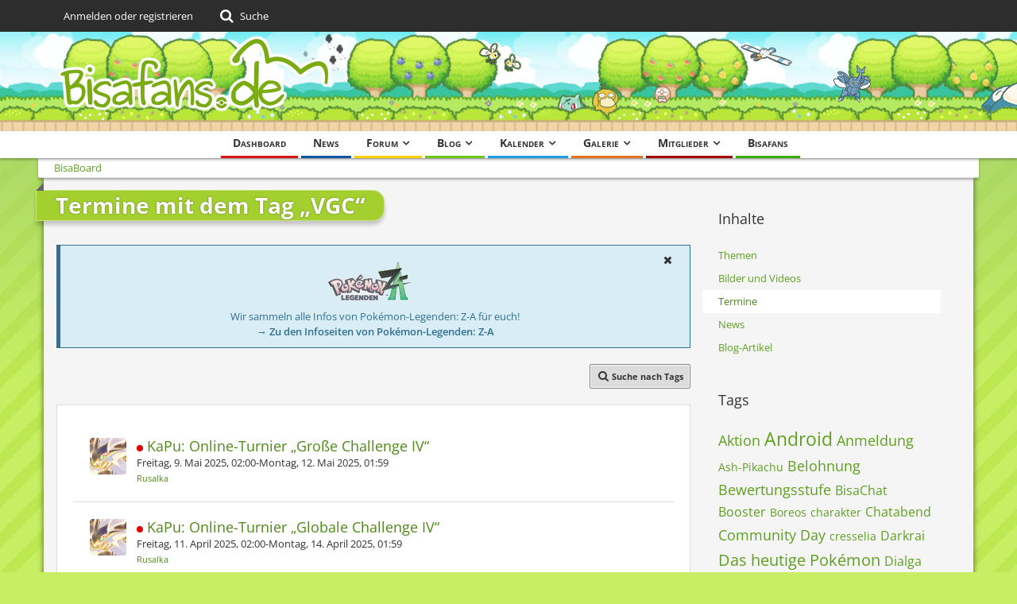

--- FILE ---
content_type: text/html; charset=UTF-8
request_url: https://community.bisafans.de/index.php?tagged/1221-vgc/&objectType=com.woltlab.calendar.event
body_size: 15552
content:






<!DOCTYPE html>
<html dir="ltr" lang="de">

<head>
	<meta charset="utf-8">
		
	<title>Termine mit dem Tag „VGC“ - BisaBoard</title>
	
	<meta name="viewport" content="width=device-width, initial-scale=1">
<meta name="format-detection" content="telephone=no">
<meta name="robots" content="noindex"><meta property="og:site_name" content="BisaBoard">

<!-- Stylesheets -->
<link rel="stylesheet" type="text/css" href="https://community.bisafans.de/style/style-36.css?m=1767675203"><link rel="preload" href="https://community.bisafans.de/font/getFont.php?family=Open%20Sans&amp;filename=OpenSans%5Bwdth%2Cwght%5D.woff2&amp;v=1676802977" as="font" crossorigin><link rel="preload" href="https://community.bisafans.de/font/getFont.php?family=&amp;filename=fontawesome-webfont.woff2&amp;v=4.7.0" as="font" crossorigin type="font/woff2">


<script>
	var SID_ARG_2ND	= '';
	var WCF_PATH = 'https://community.bisafans.de/';
	var WSC_API_URL = 'https://community.bisafans.de/';
	
	var LANGUAGE_ID = 1;
	var LANGUAGE_USE_INFORMAL_VARIANT = false;
	var TIME_NOW = 1769192762;
	var LAST_UPDATE_TIME = 1759582747;
	var URL_LEGACY_MODE = false;
	var ENABLE_DEBUG_MODE = false;
	var ENABLE_PRODUCTION_DEBUG_MODE = true;
	var ENABLE_DEVELOPER_TOOLS = false;
	var WSC_API_VERSION = 2019;
	var PAGE_TITLE = 'BisaBoard';
	
	var REACTION_TYPES = {"7":{"title":"Danke","renderedIcon":"<img\n\tsrc=\"https:\/\/community.bisafans.de\/images\/reaction\/7-thanks.png\"\n\talt=\"Danke\"\n\tclass=\"reactionType\"\n\tdata-reaction-type-id=\"7\"\n>","iconPath":"https:\/\/community.bisafans.de\/images\/reaction\/7-thanks.png","showOrder":1,"reactionTypeID":7,"isAssignable":1},"8":{"title":"Gef\u00e4llt mir","renderedIcon":"<img\n\tsrc=\"https:\/\/community.bisafans.de\/images\/reaction\/8-like.png\"\n\talt=\"Gef\u00e4llt mir\"\n\tclass=\"reactionType\"\n\tdata-reaction-type-id=\"8\"\n>","iconPath":"https:\/\/community.bisafans.de\/images\/reaction\/8-like.png","showOrder":2,"reactionTypeID":8,"isAssignable":1},"11":{"title":"Empathie","renderedIcon":"<img\n\tsrc=\"https:\/\/community.bisafans.de\/images\/reaction\/11-empathy.png\"\n\talt=\"Empathie\"\n\tclass=\"reactionType\"\n\tdata-reaction-type-id=\"11\"\n>","iconPath":"https:\/\/community.bisafans.de\/images\/reaction\/11-empathy.png","showOrder":3,"reactionTypeID":11,"isAssignable":1},"9":{"title":"Sehe das auch so","renderedIcon":"<img\n\tsrc=\"https:\/\/community.bisafans.de\/images\/reaction\/9-smiling-face.png\"\n\talt=\"Sehe das auch so\"\n\tclass=\"reactionType\"\n\tdata-reaction-type-id=\"9\"\n>","iconPath":"https:\/\/community.bisafans.de\/images\/reaction\/9-smiling-face.png","showOrder":4,"reactionTypeID":9,"isAssignable":0},"10":{"title":"Sehe das anders","renderedIcon":"<img\n\tsrc=\"https:\/\/community.bisafans.de\/images\/reaction\/10-upside-down-face.png\"\n\talt=\"Sehe das anders\"\n\tclass=\"reactionType\"\n\tdata-reaction-type-id=\"10\"\n>","iconPath":"https:\/\/community.bisafans.de\/images\/reaction\/10-upside-down-face.png","showOrder":5,"reactionTypeID":10,"isAssignable":0},"1":{"title":"Alte Bedankung","renderedIcon":"<img\n\tsrc=\"https:\/\/community.bisafans.de\/images\/reaction\/1-raw-thumbs-up.png\"\n\talt=\"Alte Bedankung\"\n\tclass=\"reactionType\"\n\tdata-reaction-type-id=\"1\"\n>","iconPath":"https:\/\/community.bisafans.de\/images\/reaction\/1-raw-thumbs-up.png","showOrder":6,"reactionTypeID":1,"isAssignable":0},"6":{"title":"Frohe Weihnachten!","renderedIcon":"<img\n\tsrc=\"https:\/\/community.bisafans.de\/images\/reaction\/6-unknown.png\"\n\talt=\"Frohe Weihnachten!\"\n\tclass=\"reactionType\"\n\tdata-reaction-type-id=\"6\"\n>","iconPath":"https:\/\/community.bisafans.de\/images\/reaction\/6-unknown.png","showOrder":7,"reactionTypeID":6,"isAssignable":0}};
	
	</script>

<script src="https://community.bisafans.de/js/WoltLabSuite.Core.min.js?v=1759582747"></script>
<script>
requirejs.config({
	baseUrl: 'https://community.bisafans.de/js',
	urlArgs: 't=1759582747'
		, paths: {
		'socket.io-client': 'https:\/\/community-ws.bisafans.de/socket.io/socket.io',
	}
	
});

window.addEventListener('pageshow', function(event) {
	if (event.persisted) {
		window.location.reload();
	}
});
	;(requirejs.config({ map: { '*': { 'Bastelstu.be/_Push': 'Bastelstu.be/NodePush' } } }));
</script>
<script>
	var BOOKMARK_FORCE_REMARK = 1;
</script>

<script src="https://community.bisafans.de/js/WoltLabSuite.Calendar.min.js?v=1759582747"></script>
<script src="https://community.bisafans.de/js/WoltLabSuite.Forum.min.js?v=1759582747"></script>
<script src="https://community.bisafans.de/js/WoltLabSuite.Gallery.min.js?v=1759582747"></script>
<noscript>
	<style>
		.jsOnly {
			display: none !important;
		}
		
		.noJsOnly {
			display: block !important;
		}
	</style>
</noscript>

<script type="application/ld+json">
{
"@context": "http://schema.org",
"@type": "WebSite",
"url": "https:\/\/community.bisafans.de\/",
"potentialAction": {
"@type": "SearchAction",
"target": "https:\/\/community.bisafans.de\/index.php?search\/&q={search_term_string}",
"query-input": "required name=search_term_string"
}
}
</script>

<script>;(function () {
	var noop = function () { return false }

	if (!window.be) window.be = { }
	if (!window.be.bastelstu) window.be.bastelstu = { }
	if (!window.be.bastelstu.wcf) window.be.bastelstu.wcf = { }
	if (!window.be.bastelstu.wcf.push) {
		var legacy = { init: noop
		             , onConnect: noop
		             , onDisconnect: noop
		             , onMessage: noop
		             }
		window.be.bastelstu.wcf.push = legacy
	}
})();</script>
<!-- Icons -->
<link rel="apple-touch-icon" sizes="180x180" href="https://community.bisafans.de/images/style-36/apple-touch-icon.png">
<link rel="manifest" href="https://community.bisafans.de/images/style-36/manifest.json">
<link rel="shortcut icon" href="https://community.bisafans.de/images/style-36/favicon.ico">
<meta name="msapplication-config" content="https://community.bisafans.de/images/style-36/browserconfig.xml">
<meta name="theme-color" content="#c8ef63">

<script src="https://cdn.stroeerdigitalgroup.de/metatag/live/bisafans/metaTag.min.js" type="text/javascript"></script>
<script>
SDG.Publisher.setZone('bisaboard');
</script>


	
		
						<link rel="canonical" href="https://community.bisafans.de/index.php?tagged/1221-vgc/&amp;objectType=com.woltlab.calendar.event">
	</head>

<body id="tpl_wcf_tagged"
	itemscope itemtype="http://schema.org/WebPage"	data-template="tagged" data-application="wcf" data-page-id="32" data-page-identifier="com.woltlab.wcf.Tagged"		class="">

<span id="top"></span>

<div id="pageContainer" class="pageContainer">
	
	
	<div id="pageHeaderContainer" class="pageHeaderContainer">
	<header id="pageHeader" class="pageHeader">
		<div id="pageHeaderPanel" class="pageHeaderPanel">
			<div class="layoutBoundary">
				<div class="box mainMenu" data-box-identifier="com.woltlab.wcf.MainMenu">
			
		
	<div class="boxContent">
		<nav aria-label="Hauptmenü">
	<ol class="boxMenu">
		
		
					<li class="" data-identifier="com.woltlab.wcf.Dashboard">
				<a href="https://community.bisafans.de/" class="boxMenuLink">
					<span class="boxMenuLinkTitle">Dashboard</span>
									</a>
				
				</li>				
									<li class="" data-identifier="com.woltlab.wcf.ArticleList">
				<a href="https://community.bisafans.de/index.php?news/" class="boxMenuLink">
					<span class="boxMenuLinkTitle">News</span>
									</a>
				
				</li>				
									<li class=" boxMenuHasChildren" data-identifier="com.woltlab.wbb.BoardList">
				<a href="https://bisaboard.bisafans.de/" class="boxMenuLink">
					<span class="boxMenuLinkTitle">Forum</span>
									</a>
				
				<ol class="boxMenuDepth1">				
									<li class="" data-identifier="com.woltlab.wbb.UnresolvedThreadList">
				<a href="https://bisaboard.bisafans.de/index.php?unresolved-thread-list/" class="boxMenuLink">
					<span class="boxMenuLinkTitle">Unerledigte Themen</span>
									</a>
				
				</li>				
									</ol></li>									<li class=" boxMenuHasChildren" data-identifier="com.woltlab.blog.BlogList">
				<a href="https://community.bisafans.de/blog/" class="boxMenuLink">
					<span class="boxMenuLinkTitle">Blog</span>
									</a>
				
				<ol class="boxMenuDepth1">				
									<li class="" data-identifier="com.woltlab.blog.EntryList">
				<a href="https://community.bisafans.de/blog/index.php?entry-list/" class="boxMenuLink">
					<span class="boxMenuLinkTitle">Artikel</span>
									</a>
				
				</li>				
									</ol></li>									<li class=" boxMenuHasChildren" data-identifier="com.woltlab.calendar.Calendar">
				<a href="https://community.bisafans.de/kalender/" class="boxMenuLink">
					<span class="boxMenuLinkTitle">Kalender</span>
									</a>
				
				<ol class="boxMenuDepth1">				
									<li class="" data-identifier="com.woltlab.calendar.UpcomingEventList">
				<a href="https://community.bisafans.de/kalender/index.php?upcoming-event-list/" class="boxMenuLink">
					<span class="boxMenuLinkTitle">Termine</span>
									</a>
				
				</li>				
									<li class="" data-identifier="com.woltlab.calendar.Map">
				<a href="https://community.bisafans.de/kalender/index.php?map/" class="boxMenuLink">
					<span class="boxMenuLinkTitle">Karte</span>
									</a>
				
				</li>				
									</ol></li>									<li class=" boxMenuHasChildren" data-identifier="com.woltlab.gallery.Gallery">
				<a href="https://community.bisafans.de/galerie/" class="boxMenuLink">
					<span class="boxMenuLinkTitle">Galerie</span>
									</a>
				
				<ol class="boxMenuDepth1">				
									<li class="" data-identifier="com.woltlab.gallery.AlbumList">
				<a href="https://community.bisafans.de/galerie/index.php?album-list/" class="boxMenuLink">
					<span class="boxMenuLinkTitle">Alben</span>
									</a>
				
				</li>				
									<li class="" data-identifier="com.woltlab.gallery.Map">
				<a href="https://community.bisafans.de/galerie/index.php?map/" class="boxMenuLink">
					<span class="boxMenuLinkTitle">Karte</span>
									</a>
				
				</li>				
									</ol></li>									<li class=" boxMenuHasChildren" data-identifier="com.woltlab.wcf.MembersList">
				<a href="https://community.bisafans.de/index.php?members-list/" class="boxMenuLink">
					<span class="boxMenuLinkTitle">Mitglieder</span>
									</a>
				
				<ol class="boxMenuDepth1">				
									<li class="" data-identifier="com.woltlab.wcf.RecentActivityList">
				<a href="https://community.bisafans.de/index.php?recent-activity-list/" class="boxMenuLink">
					<span class="boxMenuLinkTitle">Letzte Aktivitäten</span>
									</a>
				
				</li>				
									<li class="" data-identifier="com.woltlab.wcf.UsersOnlineList">
				<a href="https://community.bisafans.de/index.php?users-online-list/" class="boxMenuLink">
					<span class="boxMenuLinkTitle">Benutzer online</span>
									</a>
				
				</li>				
									<li class="" data-identifier="com.woltlab.wcf.Team">
				<a href="https://community.bisafans.de/index.php?team/" class="boxMenuLink">
					<span class="boxMenuLinkTitle">Team</span>
									</a>
				
				</li>				
									<li class="" data-identifier="com.woltlab.wcf.UserSearch">
				<a href="https://community.bisafans.de/index.php?user-search/" class="boxMenuLink">
					<span class="boxMenuLinkTitle">Mitgliedersuche</span>
									</a>
				
				</li>				
									</ol></li>									<li class="" data-identifier="com.woltlab.wcf.generic35">
				<a href="https://www.bisafans.de/index.php" class="boxMenuLink">
					<span class="boxMenuLinkTitle">Bisafans</span>
									</a>
				
				</li>				
																	
		
	</ol>
</nav>	</div>
</div>				
				<nav id="topMenu" class="userPanel">
			<a
			href="https://community.bisafans.de/index.php?login/&amp;url=https%3A%2F%2Fcommunity.bisafans.de%2Findex.php%3Ftagged%2F1221-vgc%2F%26objectType%3Dcom.woltlab.calendar.event"
			class="userPanelLoginLink jsTooltip"
			title="Anmelden oder registrieren"
			rel="nofollow"
		>
			<span class="icon icon32 fa-sign-in" aria-hidden="true"></span>
		</a>
		
	<ul class="userPanelItems">
								<li id="userLogin">
				<a
					class="loginLink"
					href="https://community.bisafans.de/index.php?login/&amp;url=https%3A%2F%2Fcommunity.bisafans.de%2Findex.php%3Ftagged%2F1221-vgc%2F%26objectType%3Dcom.woltlab.calendar.event"
					rel="nofollow"
				>Anmelden oder registrieren</a>
			</li>
				
								
							
		<!-- page search -->
		<li>
			<a href="https://community.bisafans.de/index.php?search/" id="userPanelSearchButton" class="jsTooltip" title="Suche"><span class="icon icon32 fa-search"></span> <span>Suche</span></a>
		</li>
	</ul>
</nav>
			</div>
		</div>
		
		<div id="pageHeaderFacade" class="pageHeaderFacade">
			<div class="layoutBoundary">
				<div id="pageHeaderLogo" class="pageHeaderLogo">
		
	<a href="https://community.bisafans.de/" aria-label="BisaBoard">
		<img src="https://community.bisafans.de/images/style-36/pageLogo.png" alt="" class="pageHeaderLogoLarge" height="125" width="349" loading="eager">
		<img src="https://community.bisafans.de/images/style-36/pageLogoMobile.png" alt="" class="pageHeaderLogoSmall" height="69" width="138" loading="eager">
		
		
	</a>
</div>
				
					


<a href="#" id="pageHeaderSearchMobile" class="pageHeaderSearchMobile" role="button" tabindex="0" aria-expanded="false" aria-label="Suche">
	<span class="icon icon32 fa-search" aria-hidden="true"></span>
</a>

<div id="pageHeaderSearch" class="pageHeaderSearch">
	<form method="post" action="https://community.bisafans.de/index.php?search/">
		<div id="pageHeaderSearchInputContainer" class="pageHeaderSearchInputContainer">
			<div class="pageHeaderSearchType dropdown">
				<a href="#" class="button dropdownToggle" id="pageHeaderSearchTypeSelect"><span class="pageHeaderSearchTypeLabel">Alles</span></a>
				<ul class="dropdownMenu">
					<li><a href="#" data-extended-link="https://community.bisafans.de/index.php?search/&amp;extended=1" data-object-type="everywhere">Alles</a></li>
					<li class="dropdownDivider"></li>
					
					
					
																													<li><a href="#" data-extended-link="https://community.bisafans.de/index.php?search/&amp;type=com.woltlab.wbb.post&amp;extended=1" data-object-type="com.woltlab.wbb.post">Forum</a></li>
																								<li><a href="#" data-extended-link="https://community.bisafans.de/index.php?search/&amp;type=com.woltlab.gallery.image&amp;extended=1" data-object-type="com.woltlab.gallery.image">Galerie</a></li>
																								<li><a href="#" data-extended-link="https://community.bisafans.de/index.php?search/&amp;type=com.woltlab.calendar.event&amp;extended=1" data-object-type="com.woltlab.calendar.event">Termine</a></li>
																								<li><a href="#" data-extended-link="https://community.bisafans.de/index.php?search/&amp;type=com.woltlab.wcf.article&amp;extended=1" data-object-type="com.woltlab.wcf.article">News</a></li>
																								<li><a href="#" data-extended-link="https://community.bisafans.de/index.php?search/&amp;type=com.woltlab.wcf.page&amp;extended=1" data-object-type="com.woltlab.wcf.page">Seiten</a></li>
																								<li><a href="#" data-extended-link="https://community.bisafans.de/index.php?search/&amp;type=com.woltlab.blog.entry&amp;extended=1" data-object-type="com.woltlab.blog.entry">Blog-Artikel</a></li>
																
					<li class="dropdownDivider"></li>
					<li><a class="pageHeaderSearchExtendedLink" href="https://community.bisafans.de/index.php?search/&amp;extended=1">Erweiterte Suche</a></li>
				</ul>
			</div>
			
			<input type="search" name="q" id="pageHeaderSearchInput" class="pageHeaderSearchInput" placeholder="Suchbegriff eingeben" autocomplete="off" value="">
			
			<button class="pageHeaderSearchInputButton button" type="submit">
				<span class="icon icon16 fa-search pointer" title="Suche"></span>
			</button>
			
			<div id="pageHeaderSearchParameters"></div>
			
					</div>
	</form>
</div>

	</div>
		</div>
	</header>
	
	
</div>
	
	
	
	
	
	<div class="pageNavigation">
	<div class="layoutBoundary">
			<nav class="breadcrumbs" aria-label="Verlaufsnavigation">
		<ol itemprop="breadcrumb" itemscope itemtype="http://schema.org/BreadcrumbList">
			<li title="BisaBoard" itemprop="itemListElement" itemscope itemtype="http://schema.org/ListItem">
							<a href="https://community.bisafans.de/" itemprop="item"><span itemprop="name">BisaBoard</span></a>
															<meta itemprop="position" content="1">
																					</li>
		</ol>
	</nav>
		
		
	</div>
</div>
	
	
	
	<section id="main" class="main" role="main">
		<div class="layoutBoundary">
			
			
			<div id="content" class="content">
								
																					
													<header class="contentHeader">
								<div class="contentHeaderTitle">
									<h1 class="contentTitle">Termine mit dem Tag „VGC“</h1>
																	</div>
								
								
							</header>
																			
				
	<div class="userNotice">
			
		
		
					
			<div class="info notice noticeDismissible active" role="status">
											<span role="button" tabindex="0" class="icon icon16 fa-times pointer jsDismissNoticeButton jsTooltip" data-object-id="44" title="Hinweis dauerhaft ausblenden"></span>
										
					<div style="text-align: center;">
<p><img src="https://media.bisafans.de/thumbs/h70/spiele/editionen/z-a/logo.png"/></p>
<p>Wir sammeln alle Infos von Pokémon-Legenden: Z-A für euch!</p>
<strong><a href="https://www.bisafans.de/spiele/editionen/z-a/index.php">&rarr; Zu den Infoseiten von Pokémon-Legenden: Z-A</a></strong>
</div>				</div>
		
		</div>
				
				
				
				
				



    <div class="contentInteraction">
        
                    <div class="contentInteractionButtonContainer">
                                    <div class="contentInteractionButtons">
                        <a href="https://community.bisafans.de/index.php?tag-search/" class="contentInteractionButton button small"><span class="icon icon16 fa-search"></span> <span>Suche nach Tags</span></a>                    </div>
                
                            </div>
            </div>

	<div class="section sectionContainerList">
	<ol class="containerList">
					<li class="calendarEventListItem">
				<div class="box48">
					<a href="https://community.bisafans.de/index.php?user/37843-rusalka/" aria-hidden="true" tabindex="-1"><img src="https://community.bisafans.de/images/avatars/25/92523-25eb70b771710345b6677ef26e74cf487ea183cd.webp" width="48" height="48" alt="" class="userAvatarImage" loading="lazy"></a>					
					<div>
						<div class="containerHeadline">
							<h3>
								<span class="calendarEventColor" style="background-color: rgba(224, 0, 0, 1)"></span>								<a href="https://community.bisafans.de/kalender/index.php?event/8997-kapu-online-turnier-gro%C3%9Fe-challenge-iv/" class="calendarEventLink" data-object-id="8997">KaPu: Online-Turnier „Große Challenge IV“</a>							</h3>
							<p>Freitag, 9. Mai 2025, 02:00-Montag, 12. Mai 2025, 01:59</p>
							<p><small><a href="https://community.bisafans.de/index.php?user/37843-rusalka/" data-object-id="37843" class="userLink">Rusalka</a></small></p>

							
						</div>
					</div>
				</div>
			</li>
					<li class="calendarEventListItem">
				<div class="box48">
					<a href="https://community.bisafans.de/index.php?user/37843-rusalka/" aria-hidden="true" tabindex="-1"><img src="https://community.bisafans.de/images/avatars/25/92523-25eb70b771710345b6677ef26e74cf487ea183cd.webp" width="48" height="48" alt="" class="userAvatarImage" loading="lazy"></a>					
					<div>
						<div class="containerHeadline">
							<h3>
								<span class="calendarEventColor" style="background-color: rgba(224, 0, 0, 1)"></span>								<a href="https://community.bisafans.de/kalender/index.php?event/8979-kapu-online-turnier-globale-challenge-iv/" class="calendarEventLink" data-object-id="8979">KaPu: Online-Turnier „Globale Challenge IV“</a>							</h3>
							<p>Freitag, 11. April 2025, 02:00-Montag, 14. April 2025, 01:59</p>
							<p><small><a href="https://community.bisafans.de/index.php?user/37843-rusalka/" data-object-id="37843" class="userLink">Rusalka</a></small></p>

							
						</div>
					</div>
				</div>
			</li>
					<li class="calendarEventListItem">
				<div class="box48">
					<a href="https://community.bisafans.de/index.php?user/59-impergator/" aria-hidden="true" tabindex="-1"><img src="https://community.bisafans.de/images/avatars/bc/90652-bc3f2d40933f7bd94942898bf22c45ece129dfea.webp" width="48" height="48" alt="" class="userAvatarImage" loading="lazy"></a>					
					<div>
						<div class="containerHeadline">
							<h3>
								<span class="calendarEventColor" style="background-color: rgba(239, 128, 31, 1)"></span>								<a href="https://community.bisafans.de/kalender/index.php?event/2768-pok%C3%A9mon-regional-championship-dortmund/" class="calendarEventLink" data-object-id="2768">Pokémon Regional Championship Dortmund</a>							</h3>
							<p>Samstag, 19. November 2016</p>
							<p><small><a href="https://community.bisafans.de/index.php?user/59-impergator/" data-object-id="59" class="userLink"><strong style="color: #5cb85c;">Impergator</strong></a> <span class="separatorLeft">Dortmund, Deutschland</span></small></p>

							
						</div>
					</div>
				</div>
			</li>
					<li class="calendarEventListItem">
				<div class="box48">
					<a href="https://community.bisafans.de/index.php?user/59-impergator/" aria-hidden="true" tabindex="-1"><img src="https://community.bisafans.de/images/avatars/bc/90652-bc3f2d40933f7bd94942898bf22c45ece129dfea.webp" width="48" height="48" alt="" class="userAvatarImage" loading="lazy"></a>					
					<div>
						<div class="containerHeadline">
							<h3>
								<span class="calendarEventColor" style="background-color: rgba(239, 128, 31, 1)"></span>								<a href="https://community.bisafans.de/kalender/index.php?event/2767-pok%C3%A9mon-international-championship-europe/" class="calendarEventLink" data-object-id="2767">Pokémon International Championship Europe</a>							</h3>
							<p>Freitag, 9. Dezember 2016-Sonntag, 11. Dezember 2016</p>
							<p><small><a href="https://community.bisafans.de/index.php?user/59-impergator/" data-object-id="59" class="userLink"><strong style="color: #5cb85c;">Impergator</strong></a> <span class="separatorLeft">London, Vereinigtes Königreich</span></small></p>

							
						</div>
					</div>
				</div>
			</li>
					<li class="calendarEventListItem">
				<div class="box48">
					<span aria-hidden="true" tabindex="-1"><img src="[data-uri]" width="48" height="48" alt="" class="userAvatarImage"></span>					
					<div>
						<div class="containerHeadline">
							<h3>
								<span class="calendarEventColor" style="background-color: rgba(239, 128, 31, 1)"></span>								<a href="https://community.bisafans.de/kalender/index.php?event/2380-deutsche-pok%C3%A9mon-meisterschaft-2016/" class="calendarEventLink" data-object-id="2380">Deutsche Pokémon-Meisterschaft 2016</a>							</h3>
							<p>Samstag, 21. Mai 2016-Sonntag, 22. Mai 2016</p>
							<p><small><span>Vegeta</span> <span class="separatorLeft">Kongress Palais / Stadthalle, 34119 Kassel, Deutschland</span></small></p>

							
						</div>
					</div>
				</div>
			</li>
					<li class="calendarEventListItem">
				<div class="box48">
					<a href="https://community.bisafans.de/index.php?user/59-impergator/" aria-hidden="true" tabindex="-1"><img src="https://community.bisafans.de/images/avatars/bc/90652-bc3f2d40933f7bd94942898bf22c45ece129dfea.webp" width="48" height="48" alt="" class="userAvatarImage" loading="lazy"></a>					
					<div>
						<div class="containerHeadline">
							<h3>
								<span class="calendarEventColor" style="background-color: rgba(239, 128, 31, 1)"></span>								<a href="https://community.bisafans.de/kalender/index.php?event/1817-arena-cup-w%C3%BCrzburg/" class="calendarEventLink" data-object-id="1817">Arena-Cup Würzburg</a>							</h3>
							<p>Samstag, 5. September 2015</p>
							<p><small><a href="https://community.bisafans.de/index.php?user/59-impergator/" data-object-id="59" class="userLink"><strong style="color: #5cb85c;">Impergator</strong></a></small></p>

							
						</div>
					</div>
				</div>
			</li>
					<li class="calendarEventListItem">
				<div class="box48">
					<a href="https://community.bisafans.de/index.php?user/27258-akatsuki/" aria-hidden="true" tabindex="-1"><img src="https://community.bisafans.de/images/avatars/dc/88073-dc40c480d596d087ec7e3ace27ab3f4e1b0fb37a.webp" width="48" height="48" alt="" class="userAvatarImage" loading="lazy"></a>					
					<div>
						<div class="containerHeadline">
							<h3>
								<span class="calendarEventColor" style="background-color: rgba(15, 199, 175, 1)"></span>								<a href="https://community.bisafans.de/kalender/index.php?event/1787-pok%C3%A9mon-weltmeisterschaft-2015/" class="calendarEventLink" data-object-id="1787">Pokémon Weltmeisterschaft 2015</a>							</h3>
							<p>Freitag, 21. August 2015-Sonntag, 23. August 2015</p>
							<p><small><a href="https://community.bisafans.de/index.php?user/27258-akatsuki/" data-object-id="27258" class="userLink"><strong style="color: #5cb85c;">Akatsuki</strong></a> <span class="separatorLeft">Hynes Convention Center, Boston, MA 02115, USA</span></small></p>

							
						</div>
					</div>
				</div>
			</li>
			</ol>
</div>
<footer class="contentFooter">
	
	
	
</footer>

				
				
				
				
																</div>
				
							
							<aside class="sidebar boxesSidebarRight" aria-label="Rechte Seitenleiste">
					<div class="boxContainer">
													
										
				
				
								
										<section class="box" data-static-box-identifier="com.woltlab.wcf.TaggedMenu">
		<h2 class="boxTitle">Inhalte</h2>
		
		<nav class="boxContent">
			<ul class="boxMenu">
									<li><a class="boxMenuLink" href="https://community.bisafans.de/index.php?tagged/1221-vgc/&amp;objectType=com.woltlab.wbb.thread">Themen</a></li>
									<li><a class="boxMenuLink" href="https://community.bisafans.de/index.php?tagged/1221-vgc/&amp;objectType=com.woltlab.gallery.image">Bilder und Videos</a></li>
									<li class="active"><a class="boxMenuLink" href="https://community.bisafans.de/index.php?tagged/1221-vgc/&amp;objectType=com.woltlab.calendar.event">Termine</a></li>
									<li><a class="boxMenuLink" href="https://community.bisafans.de/index.php?tagged/1221-vgc/&amp;objectType=com.woltlab.wcf.article">News</a></li>
									<li><a class="boxMenuLink" href="https://community.bisafans.de/index.php?tagged/1221-vgc/&amp;objectType=com.woltlab.blog.entry">Blog-Artikel</a></li>
							</ul>
		</nav>
	</section>
	
			<section class="box" data-static-box-identifier="com.woltlab.wcf.TaggedTagCloud">
			<h2 class="boxTitle">Tags</h2>
			
			<div class="boxContent">
					<ul class="tagList">
		<li><a href="https://community.bisafans.de/index.php?tagged/637-aktion/&amp;objectType=com.woltlab.calendar.event" rel="tag" class="tagWeight4">Aktion</a></li>
							<li><a href="https://community.bisafans.de/index.php?tagged/994-android/&amp;objectType=com.woltlab.calendar.event" rel="tag" class="tagWeight6">Android</a></li>
							<li><a href="https://community.bisafans.de/index.php?tagged/546-anmeldung/&amp;objectType=com.woltlab.calendar.event" rel="tag" class="tagWeight4">Anmeldung</a></li>
							<li><a href="https://community.bisafans.de/index.php?tagged/11201-ash-pikachu/&amp;objectType=com.woltlab.calendar.event" rel="tag" class="tagWeight2">Ash-Pikachu</a></li>
							<li><a href="https://community.bisafans.de/index.php?tagged/9390-belohnung/&amp;objectType=com.woltlab.calendar.event" rel="tag" class="tagWeight4">Belohnung</a></li>
							<li><a href="https://community.bisafans.de/index.php?tagged/2251-bewertungsstufe/&amp;objectType=com.woltlab.calendar.event" rel="tag" class="tagWeight4">Bewertungsstufe</a></li>
							<li><a href="https://community.bisafans.de/index.php?tagged/140-bisachat/&amp;objectType=com.woltlab.calendar.event" rel="tag" class="tagWeight3">BisaChat</a></li>
							<li><a href="https://community.bisafans.de/index.php?tagged/4943-booster/&amp;objectType=com.woltlab.calendar.event" rel="tag" class="tagWeight3">Booster</a></li>
							<li><a href="https://community.bisafans.de/index.php?tagged/3282-boreos/&amp;objectType=com.woltlab.calendar.event" rel="tag" class="tagWeight2">Boreos</a></li>
							<li><a href="https://community.bisafans.de/index.php?tagged/2015-charakter/&amp;objectType=com.woltlab.calendar.event" rel="tag" class="tagWeight2">charakter</a></li>
							<li><a href="https://community.bisafans.de/index.php?tagged/997-chatabend/&amp;objectType=com.woltlab.calendar.event" rel="tag" class="tagWeight3">Chatabend</a></li>
							<li><a href="https://community.bisafans.de/index.php?tagged/13470-community-day/&amp;objectType=com.woltlab.calendar.event" rel="tag" class="tagWeight4">Community Day</a></li>
							<li><a href="https://community.bisafans.de/index.php?tagged/739-cresselia/&amp;objectType=com.woltlab.calendar.event" rel="tag" class="tagWeight2">cresselia</a></li>
							<li><a href="https://community.bisafans.de/index.php?tagged/452-darkrai/&amp;objectType=com.woltlab.calendar.event" rel="tag" class="tagWeight3">Darkrai</a></li>
							<li><a href="https://community.bisafans.de/index.php?tagged/2925-das-heutige-pok%C3%A9mon/&amp;objectType=com.woltlab.calendar.event" rel="tag" class="tagWeight5">Das heutige Pokémon</a></li>
							<li><a href="https://community.bisafans.de/index.php?tagged/2554-dialga/&amp;objectType=com.woltlab.calendar.event" rel="tag" class="tagWeight3">Dialga</a></li>
							<li><a href="https://community.bisafans.de/index.php?tagged/548-diancie/&amp;objectType=com.woltlab.calendar.event" rel="tag" class="tagWeight2">Diancie</a></li>
							<li><a href="https://community.bisafans.de/index.php?tagged/1130-download/&amp;objectType=com.woltlab.calendar.event" rel="tag" class="tagWeight4">Download</a></li>
							<li><a href="https://community.bisafans.de/index.php?tagged/26248-drop-event/&amp;objectType=com.woltlab.calendar.event" rel="tag" class="tagWeight2">Drop-Event</a></li>
							<li><a href="https://community.bisafans.de/index.php?tagged/26153-dyna-kampf/&amp;objectType=com.woltlab.calendar.event" rel="tag" class="tagWeight2">Dyna-Kampf</a></li>
							<li><a href="https://community.bisafans.de/index.php?tagged/3657-erweiterung/&amp;objectType=com.woltlab.calendar.event" rel="tag" class="tagWeight3">Erweiterung</a></li>
							<li><a href="https://community.bisafans.de/index.php?tagged/281-event/&amp;objectType=com.woltlab.calendar.event" rel="tag" class="tagWeight7">Event</a></li>
							<li><a href="https://community.bisafans.de/index.php?tagged/18-event-pok%C3%A9mon/&amp;objectType=com.woltlab.calendar.event" rel="tag" class="tagWeight3">Event-Pokémon</a></li>
							<li><a href="https://community.bisafans.de/index.php?tagged/518-forentreffen/&amp;objectType=com.woltlab.calendar.event" rel="tag" class="tagWeight3">Forentreffen</a></li>
							<li><a href="https://community.bisafans.de/index.php?tagged/1340-gamestop/&amp;objectType=com.woltlab.calendar.event" rel="tag" class="tagWeight3">GameStop</a></li>
							<li><a href="https://community.bisafans.de/index.php?tagged/508-geschenk/&amp;objectType=com.woltlab.calendar.event" rel="tag" class="tagWeight4">Geschenk</a></li>
							<li><a href="https://community.bisafans.de/index.php?tagged/279-giratina/&amp;objectType=com.woltlab.calendar.event" rel="tag" class="tagWeight2">Giratina</a></li>
							<li><a href="https://community.bisafans.de/index.php?tagged/10303-globales-spektakel/&amp;objectType=com.woltlab.calendar.event" rel="tag" class="tagWeight3">Globales Spektakel</a></li>
							<li><a href="https://community.bisafans.de/index.php?tagged/211-global-link/&amp;objectType=com.woltlab.calendar.event" rel="tag" class="tagWeight2">Global Link</a></li>
							<li><a href="https://community.bisafans.de/index.php?tagged/21-glurak/&amp;objectType=com.woltlab.calendar.event" rel="tag" class="tagWeight2">Glurak</a></li>
							<li><a href="https://community.bisafans.de/index.php?tagged/2503-groudon/&amp;objectType=com.woltlab.calendar.event" rel="tag" class="tagWeight3">Groudon</a></li>
							<li><a href="https://community.bisafans.de/index.php?tagged/13192-gruppenkampf/&amp;objectType=com.woltlab.calendar.event" rel="tag" class="tagWeight3">Gruppenkampf</a></li>
							<li><a href="https://community.bisafans.de/index.php?tagged/1235-ho-oh/&amp;objectType=com.woltlab.calendar.event" rel="tag" class="tagWeight3">Ho-Oh</a></li>
							<li><a href="https://community.bisafans.de/index.php?tagged/212-internationale-herausforderung/&amp;objectType=com.woltlab.calendar.event" rel="tag" class="tagWeight3">Internationale Herausforderung</a></li>
							<li><a href="https://community.bisafans.de/index.php?tagged/993-ios/&amp;objectType=com.woltlab.calendar.event" rel="tag" class="tagWeight6">iOS</a></li>
							<li><a href="https://community.bisafans.de/index.php?tagged/6272-item-ausprobierstufe/&amp;objectType=com.woltlab.calendar.event" rel="tag" class="tagWeight3">Item-Ausprobierstufe</a></li>
							<li><a href="https://community.bisafans.de/index.php?tagged/626-keldeo/&amp;objectType=com.woltlab.calendar.event" rel="tag" class="tagWeight2">Keldeo</a></li>
							<li><a href="https://community.bisafans.de/index.php?tagged/521-knakrack/&amp;objectType=com.woltlab.calendar.event" rel="tag" class="tagWeight2">Knakrack</a></li>
							<li><a href="https://community.bisafans.de/index.php?tagged/451-kyogre/&amp;objectType=com.woltlab.calendar.event" rel="tag" class="tagWeight3">Kyogre</a></li>
							<li><a href="https://community.bisafans.de/index.php?tagged/850-k%C3%A4mpfe/&amp;objectType=com.woltlab.calendar.event" rel="tag" class="tagWeight4">Kämpfe</a></li>
							<li><a href="https://community.bisafans.de/index.php?tagged/23-latias/&amp;objectType=com.woltlab.calendar.event" rel="tag" class="tagWeight2">Latias</a></li>
							<li><a href="https://community.bisafans.de/index.php?tagged/24-latios/&amp;objectType=com.woltlab.calendar.event" rel="tag" class="tagWeight2">Latios</a></li>
							<li><a href="https://community.bisafans.de/index.php?tagged/998-lugia/&amp;objectType=com.woltlab.calendar.event" rel="tag" class="tagWeight3">lugia</a></li>
							<li><a href="https://community.bisafans.de/index.php?tagged/2071-mega-guardevoir/&amp;objectType=com.woltlab.calendar.event" rel="tag" class="tagWeight2">Mega-Guardevoir</a></li>
							<li><a href="https://community.bisafans.de/index.php?tagged/97-mew/&amp;objectType=com.woltlab.calendar.event" rel="tag" class="tagWeight2">Mew</a></li>
							<li><a href="https://community.bisafans.de/index.php?tagged/374-mewtu/&amp;objectType=com.woltlab.calendar.event" rel="tag" class="tagWeight2">Mewtu</a></li>
							<li><a href="https://community.bisafans.de/index.php?tagged/4224-mobile/&amp;objectType=com.woltlab.calendar.event" rel="tag" class="tagWeight7">Mobile</a></li>
							<li><a href="https://community.bisafans.de/index.php?tagged/478-nintendo-3ds/&amp;objectType=com.woltlab.calendar.event" rel="tag" class="tagWeight7">Nintendo 3DS</a></li>
							<li><a href="https://community.bisafans.de/index.php?tagged/477-nintendo-eshop/&amp;objectType=com.woltlab.calendar.event" rel="tag" class="tagWeight2">Nintendo eShop</a></li>
							<li><a href="https://community.bisafans.de/index.php?tagged/2787-nintendo-network/&amp;objectType=com.woltlab.calendar.event" rel="tag" class="tagWeight3">Nintendo Network</a></li>
							<li><a href="https://community.bisafans.de/index.php?tagged/9862-nintendo-switch/&amp;objectType=com.woltlab.calendar.event" rel="tag" class="tagWeight5">Nintendo Switch</a></li>
							<li><a href="https://community.bisafans.de/index.php?tagged/26430-nintendo-switch-2/&amp;objectType=com.woltlab.calendar.event" rel="tag" class="tagWeight3">Nintendo Switch 2</a></li>
							<li><a href="https://community.bisafans.de/index.php?tagged/210-online-turnier/&amp;objectType=com.woltlab.calendar.event" rel="tag" class="tagWeight3">Online-Turnier</a></li>
							<li><a href="https://community.bisafans.de/index.php?tagged/4119-palkia/&amp;objectType=com.woltlab.calendar.event" rel="tag" class="tagWeight2">Palkia</a></li>
							<li><a href="https://community.bisafans.de/index.php?tagged/2964-pgl/&amp;objectType=com.woltlab.calendar.event" rel="tag" class="tagWeight4">PGL</a></li>
							<li><a href="https://community.bisafans.de/index.php?tagged/273-pikachu/&amp;objectType=com.woltlab.calendar.event" rel="tag" class="tagWeight3">Pikachu</a></li>
							<li><a href="https://community.bisafans.de/index.php?tagged/12084-pokk%C3%A9n-tournament-dx/&amp;objectType=com.woltlab.calendar.event" rel="tag" class="tagWeight3">Pokkén Tournament DX</a></li>
							<li><a href="https://community.bisafans.de/index.php?tagged/3-pok%C3%A9mon/&amp;objectType=com.woltlab.calendar.event" rel="tag" class="tagWeight3">Pokémon</a></li>
							<li><a href="https://community.bisafans.de/index.php?tagged/2926-pok%C3%A9mon-safari/&amp;objectType=com.woltlab.calendar.event" rel="tag" class="tagWeight4">Pokémon-Safari</a></li>
							<li><a href="https://community.bisafans.de/index.php?tagged/6081-pok%C3%A9mon20/&amp;objectType=com.woltlab.calendar.event" rel="tag" class="tagWeight3">Pokémon20</a></li>
							<li><a href="https://community.bisafans.de/index.php?tagged/22565-pok%C3%A9mon-caf%C3%A9-remix/&amp;objectType=com.woltlab.calendar.event" rel="tag" class="tagWeight3">Pokémon Café ReMix</a></li>
							<li><a href="https://community.bisafans.de/index.php?tagged/763-pok%C3%A9mon-global-link/&amp;objectType=com.woltlab.calendar.event" rel="tag" class="tagWeight3">Pokémon Global Link</a></li>
							<li><a href="https://community.bisafans.de/index.php?tagged/4225-pok%C3%A9mon-go/&amp;objectType=com.woltlab.calendar.event" rel="tag" class="tagWeight5">Pokémon GO</a></li>
							<li><a href="https://community.bisafans.de/index.php?tagged/23212-pok%C3%A9mon-karmesin/&amp;objectType=com.woltlab.calendar.event" rel="tag" class="tagWeight3">Pokémon Karmesin</a></li>
							<li><a href="https://community.bisafans.de/index.php?tagged/6633-pok%C3%A9mon-mond/&amp;objectType=com.woltlab.calendar.event" rel="tag" class="tagWeight4">Pokémon Mond</a></li>
							<li><a href="https://community.bisafans.de/index.php?tagged/23213-pok%C3%A9mon-purpur/&amp;objectType=com.woltlab.calendar.event" rel="tag" class="tagWeight3">Pokémon Purpur</a></li>
							<li><a href="https://community.bisafans.de/index.php?tagged/709-pok%C3%A9mon-shuffle/&amp;objectType=com.woltlab.calendar.event" rel="tag" class="tagWeight7">Pokémon Shuffle</a></li>
							<li><a href="https://community.bisafans.de/index.php?tagged/18681-pok%C3%A9mon-sleep/&amp;objectType=com.woltlab.calendar.event" rel="tag" class="tagWeight4">Pokémon Sleep</a></li>
							<li><a href="https://community.bisafans.de/index.php?tagged/6632-pok%C3%A9mon-sonne/&amp;objectType=com.woltlab.calendar.event" rel="tag" class="tagWeight4">Pokémon Sonne</a></li>
							<li><a href="https://community.bisafans.de/index.php?tagged/12045-pok%C3%A9mon-tekken-dx/&amp;objectType=com.woltlab.calendar.event" rel="tag" class="tagWeight4">Pokémon Tekken DX</a></li>
							<li><a href="https://community.bisafans.de/index.php?tagged/12048-pok%C3%A9mon-ultramond/&amp;objectType=com.woltlab.calendar.event" rel="tag" class="tagWeight4">Pokémon Ultramond</a></li>
							<li><a href="https://community.bisafans.de/index.php?tagged/12047-pok%C3%A9mon-ultrasonne/&amp;objectType=com.woltlab.calendar.event" rel="tag" class="tagWeight4">Pokémon Ultrasonne</a></li>
							<li><a href="https://community.bisafans.de/index.php?tagged/20880-pok%C3%A9mon-unite/&amp;objectType=com.woltlab.calendar.event" rel="tag" class="tagWeight3">Pokémon Unite</a></li>
							<li><a href="https://community.bisafans.de/index.php?tagged/12144-raid-boss/&amp;objectType=com.woltlab.calendar.event" rel="tag" class="tagWeight3">Raid-Boss</a></li>
							<li><a href="https://community.bisafans.de/index.php?tagged/12142-raid-k%C3%A4mpfe/&amp;objectType=com.woltlab.calendar.event" rel="tag" class="tagWeight4">Raid-Kämpfe</a></li>
							<li><a href="https://community.bisafans.de/index.php?tagged/1678-raikou/&amp;objectType=com.woltlab.calendar.event" rel="tag" class="tagWeight2">Raikou</a></li>
							<li><a href="https://community.bisafans.de/index.php?tagged/149-rayquaza/&amp;objectType=com.woltlab.calendar.event" rel="tag" class="tagWeight3">Rayquaza</a></li>
							<li><a href="https://community.bisafans.de/index.php?tagged/815-regice/&amp;objectType=com.woltlab.calendar.event" rel="tag" class="tagWeight2">Regice</a></li>
							<li><a href="https://community.bisafans.de/index.php?tagged/1679-regirock/&amp;objectType=com.woltlab.calendar.event" rel="tag" class="tagWeight2">Regirock</a></li>
							<li><a href="https://community.bisafans.de/index.php?tagged/1680-registeel/&amp;objectType=com.woltlab.calendar.event" rel="tag" class="tagWeight2">Registeel</a></li>
							<li><a href="https://community.bisafans.de/index.php?tagged/1360-reshiram/&amp;objectType=com.woltlab.calendar.event" rel="tag" class="tagWeight2">Reshiram</a></li>
							<li><a href="https://community.bisafans.de/index.php?tagged/6364-rexblisarnit/&amp;objectType=com.woltlab.calendar.event" rel="tag" class="tagWeight2">Rexblisarnit</a></li>
							<li><a href="https://community.bisafans.de/index.php?tagged/25607-sammelkartenspiel-pocket/&amp;objectType=com.woltlab.calendar.event" rel="tag" class="tagWeight4">Sammelkartenspiel-Pocket</a></li>
							<li><a href="https://community.bisafans.de/index.php?tagged/15-seriencode/&amp;objectType=com.woltlab.calendar.event" rel="tag" class="tagWeight4">Seriencode</a></li>
							<li><a href="https://community.bisafans.de/index.php?tagged/627-shaymin/&amp;objectType=com.woltlab.calendar.event" rel="tag" class="tagWeight2">Shaymin</a></li>
							<li><a href="https://community.bisafans.de/index.php?tagged/3124-steigerungskampf/&amp;objectType=com.woltlab.calendar.event" rel="tag" class="tagWeight4">Steigerungskampf</a></li>
							<li><a href="https://community.bisafans.de/index.php?tagged/291-suicune/&amp;objectType=com.woltlab.calendar.event" rel="tag" class="tagWeight2">Suicune</a></li>
							<li><a href="https://community.bisafans.de/index.php?tagged/1472-tcg/&amp;objectType=com.woltlab.calendar.event" rel="tag" class="tagWeight4">TCG</a></li>
							<li><a href="https://community.bisafans.de/index.php?tagged/26117-tcg-pocket/&amp;objectType=com.woltlab.calendar.event" rel="tag" class="tagWeight4">TCG Pocket</a></li>
							<li><a href="https://community.bisafans.de/index.php?tagged/24085-tera-raid/&amp;objectType=com.woltlab.calendar.event" rel="tag" class="tagWeight3">Tera-Raid</a></li>
							<li><a href="https://community.bisafans.de/index.php?tagged/2298-themendeck/&amp;objectType=com.woltlab.calendar.event" rel="tag" class="tagWeight3">Themendeck</a></li>
							<li><a href="https://community.bisafans.de/index.php?tagged/114-turnier/&amp;objectType=com.woltlab.calendar.event" rel="tag" class="tagWeight5">Turnier</a></li>
							<li><a href="https://community.bisafans.de/index.php?tagged/4028-venuflibis/&amp;objectType=com.woltlab.calendar.event" rel="tag" class="tagWeight2">Venuflibis</a></li>
							<li><a href="https://community.bisafans.de/index.php?tagged/1221-vgc/&amp;objectType=com.woltlab.calendar.event" rel="tag" class="tagWeight2">VGC</a></li>
							<li><a href="https://community.bisafans.de/index.php?tagged/2924-voltensonit/&amp;objectType=com.woltlab.calendar.event" rel="tag" class="tagWeight2">Voltensonit</a></li>
							<li><a href="https://community.bisafans.de/index.php?tagged/1558-voltolos/&amp;objectType=com.woltlab.calendar.event" rel="tag" class="tagWeight2">Voltolos</a></li>
							<li><a href="https://community.bisafans.de/index.php?tagged/4058-weihnachten/&amp;objectType=com.woltlab.calendar.event" rel="tag" class="tagWeight2">Weihnachten</a></li>
							<li><a href="https://community.bisafans.de/index.php?tagged/3055-wiederholung/&amp;objectType=com.woltlab.calendar.event" rel="tag" class="tagWeight5">Wiederholung</a></li>
							<li><a href="https://community.bisafans.de/index.php?tagged/3125-woingenau/&amp;objectType=com.woltlab.calendar.event" rel="tag" class="tagWeight3">Woingenau</a></li>
							<li><a href="https://community.bisafans.de/index.php?tagged/26241-wunderwahl/&amp;objectType=com.woltlab.calendar.event" rel="tag" class="tagWeight3">Wunderwahl</a></li>
	</ul>
			</div>
		</section>
									
								
								
						
											</div>
				</aside>
					</div>
	</section>
	
	
	
	
	
	<footer id="pageFooter" class="pageFooter">
		
						
			<div class="boxesFooter">
			<div class="layoutBoundary clearfix">
									<span class="styleChanger jsOnly">
						<a href="#" class="jsButtonStyleChanger">Stil ändern</a>
					</span>
													<div class="boxContainer">
						<div class="box boxMenuLinkGroup" data-box-identifier="com.woltlab.wcf.FooterLinks">
			
		
	<div class="boxContent">
		<nav aria-label="Footer-Links">
	<ol class="boxMenu">
		
		
					<li class=" boxMenuHasChildren" data-identifier="com.woltlab.wcf.generic46">
				<a href="https://community.bisafans.de/index.php?terms-of-use/" class="boxMenuLink">
					<span class="boxMenuLinkTitle">Rechtliches</span>
									</a>
				
				<ol class="boxMenuDepth1">				
									<li class="" data-identifier="com.woltlab.wcf.generic47">
				<a href="https://www.bisafans.de/impressum.php" class="boxMenuLink">
					<span class="boxMenuLinkTitle">Impressum</span>
									</a>
				
				</li>				
									<li class=" boxMenuHasChildren" data-identifier="com.woltlab.wcf.generic48">
				<a href="https://www.bisafans.de/impressum.php" class="boxMenuLink">
					<span class="boxMenuLinkTitle">Datenschutzerklärung</span>
									</a>
				
				<ol class="boxMenuDepth2">				
									<li class="" data-identifier="com.woltlab.wcf.generic59">
				<a href="javascript:window._sp_.gdpr.loadPrivacyManagerModal(716175)" class="boxMenuLink">
					<span class="boxMenuLinkTitle">Datenschutz-Manager</span>
									</a>
				
				</li>				
									</ol></li>									<li class="" data-identifier="com.woltlab.wcf.generic49">
				<a href="https://community.bisafans.de/index.php?terms-of-use/" class="boxMenuLink">
					<span class="boxMenuLinkTitle">Nutzungsbestimmungen</span>
									</a>
				
				</li>				
									<li class="" data-identifier="com.woltlab.wcf.generic50">
				<a href="https://community.bisafans.de/index.php?code-of-conduct/" class="boxMenuLink">
					<span class="boxMenuLinkTitle">Verhaltenskodex</span>
									</a>
				
				</li>				
									<li class="" data-identifier="com.woltlab.wcf.generic51">
				<a href="https://www.bisafans.de/hinweise-kinder.php" class="boxMenuLink">
					<span class="boxMenuLinkTitle">Hinweise für Kinder</span>
									</a>
				
				</li>				
									<li class="" data-identifier="com.woltlab.wcf.generic52">
				<a href="https://www.bisafans.de/hinweise-eltern.php" class="boxMenuLink">
					<span class="boxMenuLinkTitle">Hinweise für Eltern</span>
									</a>
				
				</li>				
									</ol></li>									<li class=" boxMenuHasChildren" data-identifier="com.woltlab.wcf.generic56">
				<a href="https://bisaboard.bisafans.de/index.php?board/751-anregungen-feedback-und-hilfe/" class="boxMenuLink">
					<span class="boxMenuLinkTitle">Hilfreiches</span>
									</a>
				
				<ol class="boxMenuDepth1">				
									<li class="" data-identifier="com.woltlab.wcf.generic53">
				<a href="https://community.bisafans.de/index.php?trophy-list/" class="boxMenuLink">
					<span class="boxMenuLinkTitle">Medaillenübersicht</span>
									</a>
				
				</li>				
									<li class="" data-identifier="com.woltlab.wcf.generic55">
				<a href="https://bisaboard.bisafans.de/index.php?board/751-anregungen-feedback-und-hilfe/" class="boxMenuLink">
					<span class="boxMenuLinkTitle">Feedback &amp; Hilfe</span>
									</a>
				
				</li>				
									<li class="" data-identifier="com.woltlab.wcf.generic54">
				<a href="https://bisaboard.bisafans.de/index.php?thread/206515-nutzung-von-quellcodes/" class="boxMenuLink">
					<span class="boxMenuLinkTitle">Nutzung von Quellcodes</span>
									</a>
				
				</li>				
									<li class="" data-identifier="com.woltlab.wcf.generic58">
				<a href="https://bisaboard.bisafans.de/index.php?thread/327112-der-mitgliederschutz/" class="boxMenuLink">
					<span class="boxMenuLinkTitle">Mitgliederschutz</span>
									</a>
				
				</li>				
									<li class="" data-identifier="com.woltlab.wcf.generic57">
				<a href="https://community.bisafans.de/index.php?team/" class="boxMenuLink">
					<span class="boxMenuLinkTitle">Teamliste</span>
									</a>
				
				</li>				
									</ol></li>								
		
	</ol>
</nav>	</div>
</div>
					</div>
				
			</div>
		</div>
		
			<div id="pageFooterCopyright" class="pageFooterCopyright">
			<div class="layoutBoundary">
				<div class="copyright"><a href="https://www.woltlab.com/de/" rel="nofollow">Community-Software: <strong>WoltLab Suite&trade;</strong></a></div>
			</div>
		</div>
	
</footer>
</div>


<div class="pageFooterStickyNotice">
		
	
	
	<noscript>
		<div class="info" role="status">
			<div class="layoutBoundary">
				<span class="javascriptDisabledWarningText">In Ihrem Webbrowser ist JavaScript deaktiviert. Um alle Funktionen dieser Website nutzen zu können, muss JavaScript aktiviert sein.</span>
			</div>
		</div>	
	</noscript>
</div>

<script>
	require(['Language', 'WoltLabSuite/Core/BootstrapFrontend', 'User'], function(Language, BootstrapFrontend, User) {
		Language.addObject({
			'__days': [ 'Sonntag', 'Montag', 'Dienstag', 'Mittwoch', 'Donnerstag', 'Freitag', 'Samstag' ],
			'__daysShort': [ 'So', 'Mo', 'Di', 'Mi', 'Do', 'Fr', 'Sa' ],
			'__months': [ 'Januar', 'Februar', 'März', 'April', 'Mai', 'Juni', 'Juli', 'August', 'September', 'Oktober', 'November', 'Dezember' ], 
			'__monthsShort': [ 'Jan', 'Feb', 'Mrz', 'Apr', 'Mai', 'Jun', 'Jul', 'Aug', 'Sep', 'Okt', 'Nov', 'Dez' ],
			'wcf.clipboard.item.unmarkAll': 'Demarkieren',
			'wcf.clipboard.item.markAll': 'Alle Elemente markieren',
			'wcf.clipboard.item.mark': 'Element markieren',
			'wcf.date.relative.now': 'Vor einem Moment',
			'wcf.date.relative.minutes': 'Vor {if $minutes > 1}{#$minutes} Minuten{else}einer Minute{\/if}',
			'wcf.date.relative.hours': 'Vor {if $hours > 1}{#$hours} Stunden{else}einer Stunde{\/if}',
			'wcf.date.relative.pastDays': '{if $days > 1}{$day}{else}Gestern{\/if}, {$time}',
			'wcf.date.dateFormat': 'j. F Y',
			'wcf.date.dateTimeFormat': '%date%, %time%',
			'wcf.date.shortDateTimeFormat': '%date%',
			'wcf.date.hour': 'Stunde',
			'wcf.date.minute': 'Minute',
			'wcf.date.timeFormat': 'H:i',
			'wcf.date.firstDayOfTheWeek': '1',
			'wcf.global.button.add': 'Hinzufügen',
			'wcf.global.button.cancel': 'Abbrechen',
			'wcf.global.button.close': 'Schließen',
			'wcf.global.button.collapsible': 'Auf- und Zuklappen',
			'wcf.global.button.delete': 'Löschen',
			'wcf.button.delete.confirmMessage': '{if LANGUAGE_USE_INFORMAL_VARIANT}Willst du{else}Wollen Sie{\/if} <span class=\"confirmationObject\">{$objectTitle}<\/span> wirklich löschen?',
			'wcf.global.button.disable': 'Deaktivieren',
			'wcf.global.button.disabledI18n': 'einsprachig',
			'wcf.global.button.edit': 'Bearbeiten',
			'wcf.global.button.enable': 'Aktivieren',
			'wcf.global.button.hide': 'Ausblenden',
			'wcf.global.button.insert': 'Einfügen',
			'wcf.global.button.more': 'Mehr',
			'wcf.global.button.next': 'Weiter »',
			'wcf.global.button.preview': 'Vorschau',
			'wcf.global.button.reset': 'Zurücksetzen',
			'wcf.global.button.save': 'Speichern',
			'wcf.global.button.search': 'Suchen',
			'wcf.global.button.submit': 'Absenden',
			'wcf.global.button.upload': 'Hochladen',
			'wcf.global.confirmation.cancel': 'Abbrechen',
			'wcf.global.confirmation.confirm': 'OK',
			'wcf.global.confirmation.title': 'Bestätigung erforderlich',
			'wcf.global.decimalPoint': ',',
			'wcf.global.error.ajax.network': '<p>Ein Verbindungsaufbau zum Server war nicht möglich, bitte überprüfen Sie Ihre Internetverbindung.<\/p><p><br><\/p><p>Fehlermeldung von Ihrem Browser: „{$message}“<\/p>',
			'wcf.global.error.timeout': 'Keine Antwort vom Server erhalten, Anfrage wurde abgebrochen.',
			'wcf.global.form.error.empty': 'Bitte füllen Sie dieses Eingabefeld aus.',
			'wcf.global.form.error.greaterThan': 'Der eingegebene Wert muss größer sein als {#$greaterThan}.',
			'wcf.global.form.error.lessThan': 'Der eingegebene Wert muss kleiner sein als {#$lessThan}.',
			'wcf.global.form.error.multilingual': 'Bitte füllen Sie dieses Eingabefeld für jede Sprache aus.',
			'wcf.global.form.input.maxItems': 'Maximale Anzahl erreicht',
			'wcf.global.language.noSelection': 'Keine Auswahl',
			'wcf.global.loading': 'Lädt …',
			'wcf.global.noSelection': '(Keine Auswahl)',
			'wcf.global.select': 'Auswählen',
			'wcf.page.jumpTo': 'Gehe zu Seite',
			'wcf.page.jumpTo.description': 'Geben Sie einen Wert zwischen „1“ und „#pages#“ ein.',
			'wcf.global.page.pagination': 'Navigation',
			'wcf.global.page.next': 'Nächste Seite',
			'wcf.global.page.previous': 'Vorherige Seite',
			'wcf.global.pageDirection': 'ltr',
			'wcf.global.reason': 'Begründung',
			'wcf.global.scrollUp': 'Zum Seitenanfang',
			'wcf.global.success': 'Die Aktion wurde erfolgreich ausgeführt.',
			'wcf.global.success.add': 'Der Eintrag wurde gespeichert.',
			'wcf.global.success.edit': 'Die Änderungen wurden gespeichert.',
			'wcf.global.thousandsSeparator': '.',
			'wcf.page.pagePosition': 'Seite {#$pageNo} von {#$pages}',
			'wcf.style.changeStyle': 'Stil ändern',
			'wcf.user.activityPoint': 'Erfahrungspunkte',
			'wcf.global.button.markAllAsRead': 'Alle als gelesen markieren',
			'wcf.global.button.markAsRead': 'Als gelesen markieren',
			'wcf.user.panel.settings': 'Einstellungen',
			'wcf.user.panel.showAll': 'Alle anzeigen',
			'wcf.menu.page': 'Menü',
			'wcf.menu.page.button.toggle': 'Weitere {$title} Seiten',
			'wcf.menu.user': 'Benutzer-Menü',
			'wcf.global.button.showMenu': 'Menü anzeigen',
			'wcf.global.button.hideMenu': 'Menü verbergen',
			'wcf.date.datePicker': 'Datumsauswahl',
			'wcf.date.datePicker.previousMonth': 'Vorheriger Monat',
			'wcf.date.datePicker.nextMonth': 'Nächster Monat',
			'wcf.date.datePicker.month': 'Monat',
			'wcf.date.datePicker.year': 'Jahr',
			'wcf.date.datePicker.hour': 'Stunde',
			'wcf.date.datePicker.minute': 'Minute',
			'wcf.global.form.password.button.hide': 'Verbergen',
			'wcf.global.form.password.button.show': 'Anzeigen',
			'wcf.message.share': 'Teilen',
			'wcf.message.share.facebook': 'Facebook',
			'wcf.message.share.twitter': 'Twitter',
			'wcf.message.share.reddit': 'Reddit',
			'wcf.message.share.whatsApp': 'WhatsApp',
			'wcf.message.share.linkedIn': 'LinkedIn',
			'wcf.message.share.pinterest': 'Pinterest',
			'wcf.message.share.xing': 'XING',
			'wcf.message.share.permalink': 'Permalink',
			'wcf.message.share.permalink.bbcode': 'BBCode',
			'wcf.message.share.permalink.html': 'HTML',
			'wcf.message.share.socialMedia': 'Social Media',
			'wcf.message.share.copy': 'Code kopieren',
			'wcf.message.share.copy.success': 'Der Code wurde erfolgreich kopiert.',
			'wcf.message.share.nativeShare': 'Weitere Optionen',
			'wcf.global.button.rss': 'RSS-Feed',
			'wcf.global.rss.copy': 'Link kopieren',
			'wcf.global.rss.copy.success': 'Der Link wurde erfolgreich kopiert.',
			'wcf.global.rss.accessToken.info': 'Der Link zum anonymen RSS-Feed enthält nur Inhalte, auf die Gäste Zugriff haben. Der Link zum personalisierten RSS-Feed enthält alle Inhalte, auf die Sie Zugriff haben.',
			'wcf.global.rss.withoutAccessToken': 'Anonymer RSS-Feed',
			'wcf.global.rss.withAccessToken': 'Personalisierter RSS-Feed',
			'wcf.user.language': 'Sprache'
							,'wcf.like.button.like': 'Bedanken',
				'wcf.like.button.dislike': 'Gefällt mir nicht',
				'wcf.like.tooltip': '{if $likes}{#$likes} Danksagung{if $likes != 1}en{\/if}{if $dislikes}, {\/if}{\/if}{if $dislikes}{#$dislikes} Dislike{if $dislikes != 1}s{\/if}{\/if}',
				'wcf.like.summary': '{if $others == 0}{@$users.slice(0, -1).join(\", \")}{if $users.length > 1} und {\/if}{@$users.slice(-1)[0]}{else}{@$users.join(\", \")} und {if $others == 1}ein{else}{#$others}{\/if} weitere{if $others == 1}r{\/if}{\/if} bedank{if $users.length > 1}en{else}t{\/if} sich hierfür.',
				'wcf.like.details': 'Details',
				'wcf.reactions.react': 'Reagieren'
						
			,
'wcf.bookmark.add':							'Lesezeichen hinzufügen',
'wcf.bookmark.add.success':					'Das Lesezeichen wurde erfolgreich gespeichert.',
'wcf.bookmark.edit':						'Lesezeichen bearbeiten',
'wcf.bookmark.edit.delete':					'Löschen',
'wcf.bookmark.edit.delete.confirm':			'Wollen Sie dieses Lesezeichen wirklich löschen?',
'wcf.bookmark.edit.edit':					'Ändern',
'wcf.bookmark.edit.share':					'Teilen',
'wcf.bookmark.panel.shared':				'Mit Ihnen geteilte Lesezeichen:',
'wcf.bookmark.panel.showAll':				'Eigene Lesezeichen anzeigen',
'wcf.bookmark.profile.moreItems':			'Weitere Lesezeichen',
'wcf.bookmark.profile.noMoreItems':			'Keine weiteren Lesezeichen',
'wcf.bookmark.share.receiver':				'Empfänger',
'wcf.bookmark.share.receiver.description':	'Geben Sie die ersten Zeichen des Benutzernamens ein und wählen Sie den bzw. die Benutzer aus. Benutzer, die Sie ignorieren oder von denen Sie ignoriert werden, können nicht ausgewählt werden.',
'wcf.bookmark.share.success':				'Das Lesezeichen wurde erfolgreich geteilt.',
'wcf.bookmark.share.title':					'Lesezeichen teilen',
'wcf.bookmark.title.error.tooLong':			'Der Titel darf maximal 255 Zeichen lang sein.',
'wcf.bookmark.url.error.invalid':			'Sie haben eine ungültige URL eingegeben.'
		});
		
		User.init(
			0,
			'',
			''		);
		
		BootstrapFrontend.setup({
			backgroundQueue: {
				url: 'https://community.bisafans.de/index.php?background-queue-perform/',
				force: false			},
			enableUserPopover: true,
			executeCronjobs: false,
						styleChanger: true		});
	});
	
	// prevent jQuery and other libraries from utilizing define()
	__require_define_amd = define.amd;
	define.amd = undefined;
</script>
<script src="https://community.bisafans.de/js/WCF.Combined.min.js?v=1759582747"></script>
<script>
	define.amd = __require_define_amd;
	$.holdReady(true);
	
	WCF.User.init(
		0,
		''	);
</script>
<script>
	try {
		var colorNormalDef   = "rgba(51, 51, 51, 1)";
		var colorHoverDef    = "rgba(51, 51, 51, 1)";
		var colorDisabledDef = "rgba(165, 165, 165, 1)";
		var parseColor = function parseColor(string) {
			// create a dummy element
			var elem = document.createElement("span");
			elem.style.display = "none";
			document.body.append(elem);

			// set the given color
			elem.style.color = string;
			// get the computed color, should be rgb() or rgba()
			var color = getComputedStyle(elem).getPropertyValue("color");

			elem.parentNode.removeChild(elem);

			// split into r, g, b and a
			var values = color.match(/\d+/g).slice(0, 4);

			return { r: values[0], g: values[1], b: values[2], a: values[3] };
		};

		var colorNormal = parseColor(colorNormalDef);
		var colorHover = parseColor(colorHoverDef);
		var colorDisabled = parseColor(colorDisabledDef);

		var getColorizeFilter = function getColorizeFilter(r, g, b) {
			var a =
				arguments.length > 3 && arguments[3] !== undefined ? arguments[3] : 0;

			var id = "imageColorFilter-" + r + "-" + g + "-" + b + "-" + a;

			if (document.getElementById(id)) {
				return id;
			}

			var grayscaleMatrix =
				"\n            0.299 0.587 0.114 0 0\n            0.299 0.587 0.114 0 0\n            0.299 0.587 0.114 0 0\n            0     0     0     1 0";

			var colorMatrix =
				"\n            " +
				r / 255 +
				" 0 0 0 0\n            0 " +
				g / 255 +
				" 0 0 0\n            0 0 " +
				b / 255 +
				" 0 0\n            0 0 0 1 " +
				a;

			var svgNS = "http://www.w3.org/2000/svg";
			var ce = function ce(tag) {
				return document.createElementNS(svgNS, tag);
			};
			var sa = function sa(elem, attr, value) {
				return elem.setAttributeNS(null, attr, value);
			};

			var svg = ce("svg");
			sa(svg, "height", 0);
			sa(svg, "width", 0);
			sa(svg, "style", "position: absolute; width: 0; height: 0;");

			var filter = ce("filter");
			sa(filter, "id", id);
			sa(filter, "color-interpolation-filters", "srgb");

			var gs = ce("feColorMatrix");
			sa(gs, "type", "matrix");
			sa(gs, "values", grayscaleMatrix.trim());

			var cf = ce("feColorMatrix");
			sa(cf, "type", "matrix");
			sa(cf, "values", colorMatrix.trim());

			// filter.appendChild(gs)
			filter.appendChild(cf);

			svg.appendChild(filter);

			document.body.appendChild(svg);

			return id;
		};

		var css =
			"\n        .redactor-toolbar > li > a > .redactorButtonImage {\n            filter: url(#" +
			getColorizeFilter(
				colorNormal.r,
				colorNormal.g,
				colorNormal.b,
				colorNormal.a
			) +
			")\n        }\n\n        .redactor-toolbar > li > a:hover > .redactorButtonImage {\n            filter: url(#" +
			getColorizeFilter(colorHover.r, colorHover.g, colorHover.b, colorHover.a) +
			")\n        }\n\n        .redactor-toolbar > li > a.redactor-button-disabled > .redactorButtonImage {\n            filter: url(#" +
			getColorizeFilter(
				colorDisabled.r,
				colorDisabled.g,
				colorDisabled.b,
				colorDisabled.a
			) +
			")\n        }\n    ";

		var style = document.createElement("style");

		if (style.styleSheet) {
			style.styleSheet.cssText = css;
		} else {
			style.appendChild(document.createTextNode(css));
		}

		document.head.appendChild(style);
	} catch (e) {
		// Gotta catch ’em all
	}
</script>
<script>
	require([ 'Bastelstu.be/NodePush' ], function (nodePush) {
		nodePush.init('https:\/\/community-ws.bisafans.de', '9e423ff4797c06f88e9b94012d5287bf2b66f38655c49dfd18782f71698f24c1-eyJ1c2VySUQiOjAsInRpbWVzdGFtcCI6MTc2OTE5Mjc2MiwiY2hhbm5lbHMiOltdLCJncm91cHMiOlsxLDJdfQ==')
	})
</script>
<script src="https://community.bisafans.de/js/WCF.Bookmark.min.js?v=1759582747"></script>
<script>
elBySelAll('.messageAuthorBackground', document, function (el) {
	var url = el.style['background-image'].match(/url\("(.*)"\)/)[1];
	if (!/\.gif$/.test(url)) return;

	var canvas = document.createElement('canvas');
	var ctx = canvas.getContext('2d');
	var img = new Image();
	img.crossOrigin = 'anonymous';
	img.onload = function () {
		canvas.width = img.width;
		canvas.height = img.height;
		ctx.drawImage(img, 0, 0);
		el.style['background-image'] = 'url("' + canvas.toDataURL() + '")';
	};
	img.src = url;
});
</script>
<script src="https://community.bisafans.de/blog/js/Blog.min.js?v=1759582747"></script>
<script src="https://community.bisafans.de/kalender/js/Calendar.min.js?v=1759582747"></script>
<script src="https://bisaboard.bisafans.de/js/WBB.min.js?v=1759582747"></script>
<script src="https://community.bisafans.de/galerie/js/Gallery.min.js?v=1759582747"></script>
<script>
require([ "WoltLabSuite/Core/Dom/Change/Listener" ], function (DomChangeListener) {
	function initBlurButtons() {
		document.querySelectorAll('.jsBisafansBlurButton').forEach(elem => {
			elem.classList.remove('jsBisafansBlurButton');

			elem.addEventListener('click', event => {
				const wrapper = elem.closest('.blur-wrapper');
				const content = wrapper.querySelector('.blur-content > .blur');

				while (content.childNodes.length > 0) {
					wrapper.parentNode.insertBefore(content.childNodes[0], wrapper);
				}

				wrapper.remove();
			})
		});
	}

	initBlurButtons();

	DomChangeListener.add("Bisafans/Ui/Redactor/Blur", () => initBlurButtons());
});
</script>
<script>
	$(function() {
		WCF.User.Profile.ActivityPointList.init();
		
					require(['WoltLabSuite/Core/Ui/User/Trophy/List'], function (UserTrophyList) {
				new UserTrophyList();
			});
				
		require(["WoltLabSuite/Blog/Bootstrap"], (Bootstrap) => {
	Bootstrap.setup();
});
require(["WoltLabSuite/Calendar/Bootstrap"], (Bootstrap) => {
    Bootstrap.setup();
});
require(['WoltLabSuite/Forum/Bootstrap'], (Bootstrap) => {
	Bootstrap.setup();
});
		
			});
</script>
<script>
		var $imageViewer = null;
		$(function() {
			WCF.Language.addObject({
				'wcf.imageViewer.button.enlarge': 'Vollbild-Modus',
				'wcf.imageViewer.button.full': 'Originalversion aufrufen',
				'wcf.imageViewer.seriesIndex': '{literal}{x} von {y}{\/literal}',
				'wcf.imageViewer.counter': '{literal}Bild {x} von {y}{\/literal}',
				'wcf.imageViewer.close': 'Schließen',
				'wcf.imageViewer.enlarge': 'Bild direkt anzeigen',
				'wcf.imageViewer.next': 'Nächstes Bild',
				'wcf.imageViewer.previous': 'Vorheriges Bild'
			});
			
			$imageViewer = new WCF.ImageViewer();
		});
		
		// WCF 2.0 compatibility, dynamically fetch slimbox and initialize it with the request parameters
		$.widget('ui.slimbox', {
			_create: function() {
				var self = this;
				head.load('https://community.bisafans.de/js/3rdParty/slimbox2.min.js', function() {
					self.element.slimbox(self.options);
				});
			}
		});
	</script>
<script>
	WCF.Language.addObject({
		
		'wcf.global.error.title': 'Fehlermeldung'
		
		
		
	});
</script>
<script src="https://community.bisafans.de/js/be.bastelstu.wcf.pushNotification.like.min.js"></script>
<script>
	$(function() {
		
			});
</script>
<script>
		require(['WoltLabSuite/Core/Ui/Search/Page'], function(UiSearchPage) {
			UiSearchPage.init('everywhere');
		});
	</script>
<script>
			require(['WoltLabSuite/Core/Controller/Notice/Dismiss'], function(ControllerNoticeDismiss) {
				ControllerNoticeDismiss.setup();
			});
		</script>


<span id="bottom"></span>

</body>
</html>

--- FILE ---
content_type: text/plain; charset=UTF-8
request_url: https://community-ws.bisafans.de/socket.io/?EIO=4&transport=polling&t=Pli6pgc&sid=89SUW-fh0PzD4TWfWuPi
body_size: -76
content:
40{"sid":"atvfn52JUoyEEUj5WuPj"}

--- FILE ---
content_type: text/plain; charset=UTF-8
request_url: https://community-ws.bisafans.de/socket.io/?EIO=4&transport=polling&t=Pli6pb5
body_size: 11
content:
0{"sid":"89SUW-fh0PzD4TWfWuPi","upgrades":["websocket"],"pingInterval":25000,"pingTimeout":20000,"maxPayload":1000000}

--- FILE ---
content_type: text/plain; charset=UTF-8
request_url: https://community-ws.bisafans.de/socket.io/?EIO=4&transport=polling&t=Pli6plb&sid=89SUW-fh0PzD4TWfWuPi
body_size: -30
content:
42["rekey","10b2577daadbcc8905b4baad2c28b60d79cd12959de3482c20ded0d7594ab2ed"]